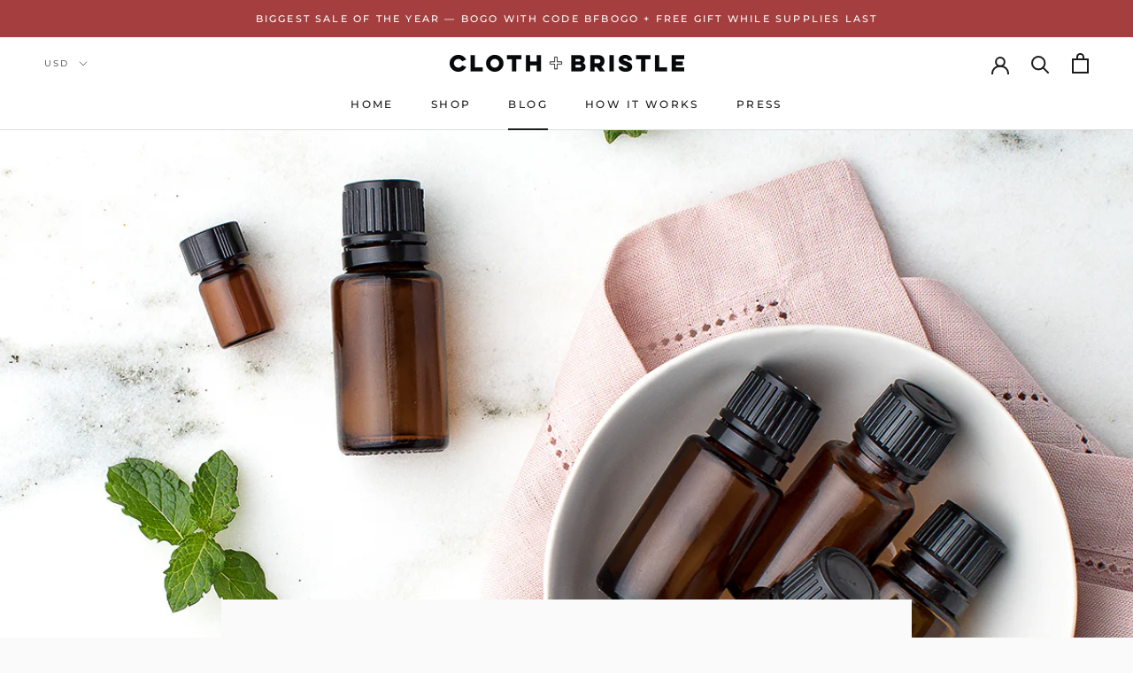

--- FILE ---
content_type: text/html; charset=UTF-8
request_url: https://checkoutupsell.shopiapps.in/thankyou_v2.php?shop=clothandbristle.myshopify.com
body_size: 2549
content:

            function insertAfter(el, referenceNode) {
                referenceNode.parentNode.insertBefore(el, referenceNode.nextSibling);
            }
//console.log(Shopify);
         var c_url = window.location.href;
          var urlArr = c_url.split("/");
         var is_thanks = urlArr.indexOf("thank_you");
         if(is_thanks != -1 || (urlArr.length == 6 && urlArr[4]=='orders')){ 
             /*   otpaftercheckout();      
             }
             if(urlArr.length == 6 && urlArr[4]=='orders' ){
               otpaftercheckout();   
             }   */
            //if(window.location.href.indexOf("cart") == -1) {
                var oid;
                if(typeof Shopify.checkout !== 'undefined')  oid=Shopify.checkout['order_id'];
                var e = document.createElement('div');
                e.style.marginTop = '1em';

                e.innerHTML = "<div class='ty_related_pr content-box'><img src='https://shopiapps.in/checkoutupsell/ring.gif' class='ty_main_loader 123e' style='display:block;padding-left: 250px;width:15%;margin-top: 1em;'></div>";

                var getEle = document.querySelector("div.content-box");
                //insertAfter(e, getEle);
                getEle.parentNode.insertBefore(e, getEle.nextSibling);
                var ref =  document.getElementsByClassName('section__header');
                //alert(getEle);
                //while(e.firstChild) {
                   //if(document.getElementsByClassName('section')[0] != undefined)
                   //document.getElementsByClassName('section')[0].insertBefore(e.firstChild,ref[0]);
                   
                //}
            }
            
            var jQueryScriptOutputted = false;
                function initJQuery() {
                    included = true;
                    if (typeof (jQuery) == 'undefined') {
                        if (!jQueryScriptOutputted) {
                            jQueryScriptOutputted = true;
                            var j = document.createElement("script");
                            j.type='text/javascript';
                            j.src = "https://ajax.googleapis.com/ajax/libs/jquery/1.8.2/jquery.min.js";
                            document.head.appendChild(j);
                            //document.write('<script type="text/javascript" src="https://ajax.googleapis.com/ajax/libs/jquery/1.8.2/jquery.min.js"></' + 'script>');
                        }
                        setTimeout("initJQuery()", 50);
                    } else {
                        //var oid = $("#ty_related_script").attr("oid");
                            

                        /*added by daya*/
                        $(document).on("click",'[data-action=open-drawer]',function(){ 
                            if($("#sidebar-cart").attr("aria-hidden") == 'false'){
                                productListingPopup();
                            }
                        });
                        if ($(document.body).find("form[action*='/cart/add']").length > 0){
                            document.addEventListener('product:added', function(event) {
                                if($("#sidebar-cart").attr("aria-hidden") == 'true'){

                                    productListingPopup();

                                    loadJSON('/cart.json', function(cartdata) { 
                                        var ty_url = "https://checkoutupsell.shopiapps.in/admin/thank_you_v2_d.php?page=cart&shop=" + Shopify.shop;
                                        //var ty_url = "checkoutupsell.shopiapps.in/admin/thank_you_v2.php?page=cart&shop=" + Shopify.shop;
                                        $.ajax({
                                            type: 'post',
                                            url: ty_url,
                                            dataType: 'html',
                                            data : {'cart_data': cartdata},
                                            crossDomain: true,
                                            success: function (data) {
                                                if(data != ''){
                                                    $('body').append(data);
                                                    //console.log(data);
                                                    $(document).find('.hover_bkgr_fricc').show();
                                                }
                                            }
                                        });
                                    },
                                    function(xhr) {
                                        
                                    });

                                }
                            });
                        }   

                        $(document).on("click",".sp_cart_btn",function(e){
                            e.preventDefault();
                            var var_id = $(this).parents("form").find("select").val();
                            var var_qty = 1;
                            
                            $.ajax({
                                type: 'post',
                                url: '/cart/add.js',
                                dataType: 'json',
                                data : {id: var_id, quantity : var_qty},
                                crossDomain: true,
                                success: function (data) {

                                    document.documentElement.dispatchEvent(new CustomEvent('cart:refresh', {
                                       bubbles: true
                                    }));
                                    $(".popupCloseButton").trigger("click");
                                },
                                error:function(){
                                    console.log("ajax error");
                                }
                            });
                        })

                        if(window.location.href.indexOf("cart") > -1) {

                            /*change by daya*/
                            productListingPopup();

                        }else{

                            //alert(oid);
                            if(oid != undefined && oid != '' && oid != 0){
                                var ty_url = "https://checkoutupsell.shopiapps.in/admin/thank_you_v2.php?page=order&o_id=" + oid + "&shop=" + Shopify.shop;
                                //var ty_url = "checkoutupsell.shopiapps.in/admin/thank_you_v2.php?page=order&o_id=" + oid + "&shop=" + Shopify.shop;
                                $.ajax({
                                    type: 'GET',
                                    url: ty_url,
                                    dataType: 'html',
                                    crossDomain: true,
                                    success: function (data) {
                                        $(".ty_related_pr").html(data);
                                        //$(data).insertAfter($("#ty_related_script"));
                                    }
                                });
                            }
                        }


                        /*added by daya*/
                        function productListingPopup(){

                            loadJSON('/cart.json', function(cartdata) { 
                                var ty_url = "https://checkoutupsell.shopiapps.in/admin/thank_you_v2.php?page=cart&shop=" + Shopify.shop;
                                //var ty_url = "checkoutupsell.shopiapps.in/admin/thank_you_v2.php?page=cart&shop=" + Shopify.shop;
                                $.ajax({
                                    type: 'post',
                                    url: ty_url,
                                    dataType: 'html',
                                    data : {'cart_data': cartdata},
                                    crossDomain: true,
                                    success: function (data) {
                                        if(data != ''){
                                            $('body').append(data);
                                            $(document).find('.hover_bkgr_fricc').show();
                                        }
                                    }
                                });
                            },
                            function(xhr) {
                                
                            });
                           
                            if($(window).width() > 600){
                                $(document).on('click','#purchase',function(e){
                                    var select = $(this).parents('li:first').find('.select_box');
                                    
                                    if(select.find('select').length > 0 && (!select.hasClass('visible'))){
                                        $(document).find('.prod_divv_addtocart .select_box').each(function(){
                                            $(this).removeClass('visible');
                                        })
                                        select.addClass('visible');
                                        e.preventDefault();
                                        return false;
                                    }else{
                                        if($(this).hasClass('disabled')){
                                            e.preventDefault();
                                            return false;
                                        }
                                    }
                                });

                                var addText = 'Add To Cart';
                                $(document).on('change','select.sw-single-option-selector',function(){
                                    var div = $(this).parents('.prod_divv_addtocart:first');
                                    var addToCart = div.find('#purchase'),
                                        productPrice = div.find('.ty_price'),
                                        comparePrice = div.find('.wishlist-price-btn span.comp_pr');
                                    var val = [];
                                    div.find('select.sw-single-option-selector').each(function(){
                                        val.push($(this).val());
                                    });
                                    
                                    if(val != ''){
                                        var title = val.join(' / ');
                                        var vid = $('select#sw-product-select').find('option[text="'+title+'"]').val();
                                        var qnt = $('select#sw-product-select').find('option[text="'+title+'"]').attr('qnt');
                                        var inv = $('select#sw-product-select').find('option[text="'+title+'"]').attr('inv');
                                        var policy = $('select#sw-product-select').find('option[text="'+title+'"]').attr('policy');
                                        var pr = $('select#sw-product-select').find('option[text="'+title+'"]').attr('pr');
                                        
                                        if(vid){
                                            if(inv == 'shopify'){
                                                if(qnt > 0 || (qnt < 0 && policy == 'continue') ){ 
                                                    addToCart.val(addText).removeClass('disabled').prop('disabled', false);
                                                    productPrice.text(pr);
                                                    div.find('select#sw-product-select option[value='+vid+']').prop('selected',true);
                                                }else{
                                                    addToCart.val('Sold Out').addClass('disabled');
                                                }
                                            }else{
                                                addToCart.val(addText).removeClass('disabled').prop('disabled', false);
                                                div.find('select#sw-product-select option[value='+vid+']').prop('selected',true);
                                            }
                                        }else {
                                            addToCart.val('Unavailable').addClass('disabled');
                                        }
                                    }else {
                                        addToCart.val('Unavailable').addClass('disabled');
                                    }
                                })
                            }

                            $(document).on('click','.popupCloseButton',function(){
                                $('.hover_bkgr_fricc').hide();
                                $('body').css('overflow', 'auto');
                            });

                        }

                    }
                }
                if (included == undefined) {
                    var included = false;
                    if (included == false) {
                        initJQuery();
                    }
                }

                function loadJSON(path, success, error){
                    var xhr = new XMLHttpRequest();
                    xhr.onreadystatechange = function()
                    {
                        if (xhr.readyState === XMLHttpRequest.DONE) {
                            if (xhr.status === 200) {
                                if (success)
                                    success(JSON.parse(xhr.responseText));
                            } else {
                                if (error)
                                    error(xhr);
                             }
                        }
                    };
                    xhr.open("GET", path, true);
                    xhr.send();
                }
        

--- FILE ---
content_type: text/javascript
request_url: https://clothandbristle.com/cdn/shop/t/3/assets/custom.js?v=183944157590872491501582833957
body_size: -762
content:
//# sourceMappingURL=/cdn/shop/t/3/assets/custom.js.map?v=183944157590872491501582833957
